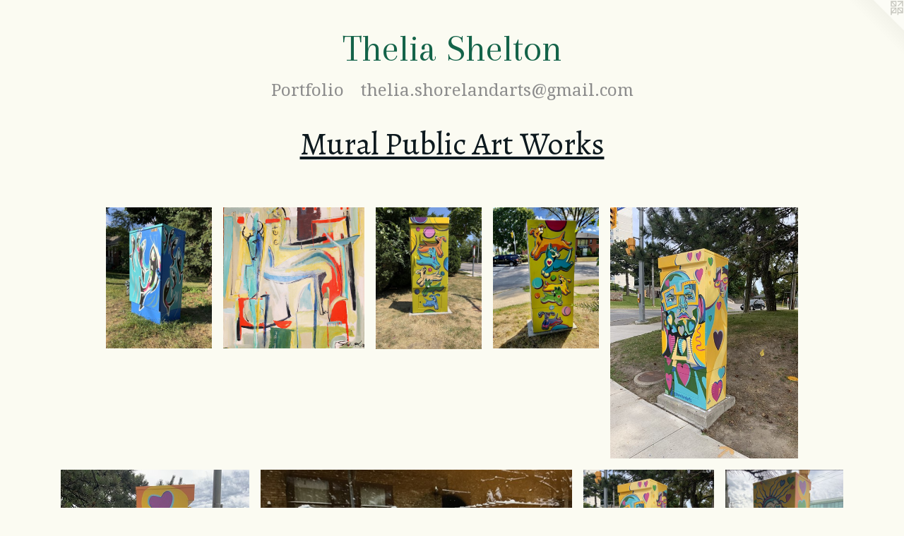

--- FILE ---
content_type: text/html;charset=utf-8
request_url: https://theliashelton.com/section/510731-Mural%20Public%20Art%20Works.html
body_size: 7349
content:
<!doctype html><html class="no-js has-text-after-previews has-flex-styles p-section mobile-title-align--center has-mobile-menu-icon--left l-simple no-home-page mobile-menu-align--center p-gallery "><head><meta charset="utf-8" /><meta content="IE=edge" http-equiv="X-UA-Compatible" /><meta http-equiv="X-OPP-Site-Id" content="20885" /><meta http-equiv="X-OPP-Revision" content="706" /><meta http-equiv="X-OPP-Locke-Environment" content="production" /><meta http-equiv="X-OPP-Locke-Release" content="v0.0.141" /><title>Thelia Shelton</title><link rel="canonical" href="https://theliashelton.com/section/510731-Mural%20Public%20Art%20Works.html" /><meta content="website" property="og:type" /><meta property="og:url" content="https://theliashelton.com/section/510731-Mural%20Public%20Art%20Works.html" /><meta property="og:title" content="Mural Public Art Works" /><meta content="width=device-width, initial-scale=1" name="viewport" /><link type="text/css" rel="stylesheet" href="//cdnjs.cloudflare.com/ajax/libs/normalize/3.0.2/normalize.min.css" /><link type="text/css" rel="stylesheet" media="only all" href="//maxcdn.bootstrapcdn.com/font-awesome/4.3.0/css/font-awesome.min.css" /><link type="text/css" rel="stylesheet" media="not all and (min-device-width: 600px) and (min-device-height: 600px)" href="/release/locke/production/v0.0.141/css/small.css" /><link type="text/css" rel="stylesheet" media="only all and (min-device-width: 600px) and (min-device-height: 600px)" href="/release/locke/production/v0.0.141/css/large-simple.css" /><link type="text/css" rel="stylesheet" media="not all and (min-device-width: 600px) and (min-device-height: 600px)" href="/r17301386190000000706/css/small-site.css" /><link type="text/css" rel="stylesheet" media="only all and (min-device-width: 600px) and (min-device-height: 600px)" href="/r17301386190000000706/css/large-site.css" /><link type="text/css" rel="stylesheet" media="only all and (min-device-width: 600px) and (min-device-height: 600px)" href="//fonts.googleapis.com/css?family=Arapey:400" /><link type="text/css" rel="stylesheet" media="only all and (min-device-width: 600px) and (min-device-height: 600px)" href="//fonts.googleapis.com/css?family=Droid+Serif" /><link type="text/css" rel="stylesheet" media="only all and (min-device-width: 600px) and (min-device-height: 600px)" href="//fonts.googleapis.com/css?family=Alegreya" /><link type="text/css" rel="stylesheet" media="not all and (min-device-width: 600px) and (min-device-height: 600px)" href="//fonts.googleapis.com/css?family=Droid+Serif&amp;text=MENUHomePrtfliha.snd%40gc" /><link type="text/css" rel="stylesheet" media="not all and (min-device-width: 600px) and (min-device-height: 600px)" href="//fonts.googleapis.com/css?family=Arapey:400&amp;text=Thelia%20Ston" /><script>window.OPP = window.OPP || {};
OPP.modernMQ = 'only all';
OPP.smallMQ = 'not all and (min-device-width: 600px) and (min-device-height: 600px)';
OPP.largeMQ = 'only all and (min-device-width: 600px) and (min-device-height: 600px)';
OPP.downURI = '/x/8/8/5/20885/.down';
OPP.gracePeriodURI = '/x/8/8/5/20885/.grace_period';
OPP.imgL = function (img) {
  !window.lazySizes && img.onerror();
};
OPP.imgE = function (img) {
  img.onerror = img.onload = null;
  img.src = img.getAttribute('data-src');
  //img.srcset = img.getAttribute('data-srcset');
};</script><script src="/release/locke/production/v0.0.141/js/modernizr.js"></script><script src="/release/locke/production/v0.0.141/js/masonry.js"></script><script src="/release/locke/production/v0.0.141/js/respimage.js"></script><script src="/release/locke/production/v0.0.141/js/ls.aspectratio.js"></script><script src="/release/locke/production/v0.0.141/js/lazysizes.js"></script><script src="/release/locke/production/v0.0.141/js/large.js"></script><script>if (!Modernizr.mq('only all')) { document.write('<link type="text/css" rel="stylesheet" href="/release/locke/production/v0.0.141/css/minimal.css">') }</script><style>#preview-1 {
  width: 200px;
}

#preview-11 {
  width: 477.7852px;
}

#preview-3 {
  width: 150px;
}

#preview-4, #preview-5, #preview-9, #preview-10, #preview-12 {
  width: 266.66666px;
}

#preview-7 {
  width: 184.87627px;
}

#preview-0 {
  width: 149.93753px;
}

#preview-8 {
  width: 166.91116px;
}

.flex-spacer {
  width: 250.27036px;
}

#preview-2 {
  width: 149.97795px;
}

#preview-6 {
  width: 440.6932px;
}

#preview-1 {
  max-width: 720px;
}

#preview-11 {
  max-width: 3581px;
}

#preview-0 {
  max-width: 1800px;
}

#preview-4, #preview-5, #preview-12 {
  max-width: 4032px;
}

#preview-3 {
  max-width: 3024px;
}

#preview-8 {
  max-width: 2048px;
}

#preview-2 {
  max-width: 1700px;
}

#preview-7 {
  max-width: 2017px;
}

#preview-6 {
  max-width: 3433px;
}

#preview-9, #preview-10 {
  max-width: 2880px;
}

.preview-placeholder, .preview-image {
  font-size: 22.222221px;
}</style></head><body><a class=" logo hidden--small" href="http://otherpeoplespixels.com/ref/theliashelton.com" title="Website by OtherPeoplesPixels" target="_blank"></a><header id="header"><a class=" site-title" href="/home.html"><span class=" site-title-text u-break-word">Thelia Shelton</span><div class=" site-title-media"></div></a><a id="mobile-menu-icon" class="mobile-menu-icon hidden--no-js hidden--large"><svg viewBox="0 0 21 17" width="21" height="17" fill="currentColor"><rect x="0" y="0" width="21" height="3" rx="0"></rect><rect x="0" y="7" width="21" height="3" rx="0"></rect><rect x="0" y="14" width="21" height="3" rx="0"></rect></svg></a></header><nav class=" hidden--large"><ul class=" site-nav"><li class="nav-item nav-home "><a class="nav-link " href="/home.html">Home</a></li><li class="d0 nav-divider hidden--small"></li><li class="d0 nav-divider hidden--small"></li><li class="d3 nav-divider hidden--small"></li><li class="nav-item expanded nav-museum "><a class="nav-link " href="/home.html">Portfolio</a><ul><li class="nav-gallery nav-item expanded "><a class="nav-link " href="/section/510801-Assorted%20Digital.html">Assorted Digital</a></li><li class="nav-gallery nav-item expanded "><a class="nav-link " href="/section/510786-Circuit%20Head.html">Circuit Head</a></li><li class="nav-gallery nav-item expanded "><a class="nav-link " href="/section/510729-Faces%20with%20Glasses%20Digital%20Drawings.html">Faces with Glasses Digital Drawings</a></li><li class="nav-gallery nav-item expanded "><a class="nav-link " href="/section/510742-Myths%20Paintings%20which%20speak%20to%20different%20stories%2e.html">Myths Paintings which speak to different stories.</a></li><li class="nav-gallery nav-item expanded "><a class="selected nav-link " href="/section/510731-Mural%20Public%20Art%20Works.html">Mural Public Art Works</a></li><li class="nav-gallery nav-item expanded "><a class="nav-link " href="/section/510746-Public%20Art%20Sculptures.html">Public Art Sculptures</a></li><li class="nav-item expanded nav-museum "><a class="nav-link " href="/section/524691-Movement%20of%20the%20Masses.html">Multiples</a><ul><li class="nav-item nav-museum "><a class="nav-link " href="/section/524692-Myth%20Drawings%2c%20Pen%20and%20Ink%2fPastels%20.html">Myth Drawings</a><ul><li class="nav-gallery nav-item "><a class="nav-link " href="/artwork/3724193-PAX1-1.html">Untitled Gallery</a></li><li class="nav-gallery nav-item "><a class="nav-link " href="/artwork/1323253-Untitled.html">More Myth Drawings</a></li></ul></li></ul></li><li class="nav-gallery nav-item expanded "><a class="nav-link " href="/section/1606940000000.html">More Portfolio</a></li></ul></li><li class="nav-item nav-contact "><a class="nav-link " href="/contact.html">thelia.shorelandarts@gmail.com</a></li><li class="d3 nav-divider hidden--small"></li><li class="d0 nav-divider hidden--small"></li></ul></nav><div class=" content"><nav class=" hidden--small" id="nav"><header><a class=" site-title" href="/home.html"><span class=" site-title-text u-break-word">Thelia Shelton</span><div class=" site-title-media"></div></a></header><ul class=" site-nav"><li class="nav-item nav-home "><a class="nav-link " href="/home.html">Home</a></li><li class="d0 nav-divider hidden--small"></li><li class="d0 nav-divider hidden--small"></li><li class="d3 nav-divider hidden--small"></li><li class="nav-item expanded nav-museum "><a class="nav-link " href="/home.html">Portfolio</a><ul><li class="nav-gallery nav-item expanded "><a class="nav-link " href="/section/510801-Assorted%20Digital.html">Assorted Digital</a></li><li class="nav-gallery nav-item expanded "><a class="nav-link " href="/section/510786-Circuit%20Head.html">Circuit Head</a></li><li class="nav-gallery nav-item expanded "><a class="nav-link " href="/section/510729-Faces%20with%20Glasses%20Digital%20Drawings.html">Faces with Glasses Digital Drawings</a></li><li class="nav-gallery nav-item expanded "><a class="nav-link " href="/section/510742-Myths%20Paintings%20which%20speak%20to%20different%20stories%2e.html">Myths Paintings which speak to different stories.</a></li><li class="nav-gallery nav-item expanded "><a class="selected nav-link " href="/section/510731-Mural%20Public%20Art%20Works.html">Mural Public Art Works</a></li><li class="nav-gallery nav-item expanded "><a class="nav-link " href="/section/510746-Public%20Art%20Sculptures.html">Public Art Sculptures</a></li><li class="nav-item expanded nav-museum "><a class="nav-link " href="/section/524691-Movement%20of%20the%20Masses.html">Multiples</a><ul><li class="nav-item nav-museum "><a class="nav-link " href="/section/524692-Myth%20Drawings%2c%20Pen%20and%20Ink%2fPastels%20.html">Myth Drawings</a><ul><li class="nav-gallery nav-item "><a class="nav-link " href="/artwork/3724193-PAX1-1.html">Untitled Gallery</a></li><li class="nav-gallery nav-item "><a class="nav-link " href="/artwork/1323253-Untitled.html">More Myth Drawings</a></li></ul></li></ul></li><li class="nav-gallery nav-item expanded "><a class="nav-link " href="/section/1606940000000.html">More Portfolio</a></li></ul></li><li class="nav-item nav-contact "><a class="nav-link " href="/contact.html">thelia.shorelandarts@gmail.com</a></li><li class="d3 nav-divider hidden--small"></li><li class="d0 nav-divider hidden--small"></li></ul><footer><div class=" copyright">© THELIA SHELTON</div><div class=" credit"><a href="http://otherpeoplespixels.com/ref/theliashelton.com" target="_blank">Website by OtherPeoplesPixels</a></div></footer></nav><main id="main"><div class=" page"><script src="/release/locke/production/v0.0.141/js/gallery.js"></script><h1 class="section-title title"><a href="/home.html" class="root title-segment hidden--small">Portfolio</a><span class=" title-sep hidden--small"> &gt; </span><span class=" title-segment">Mural Public Art Works</span></h1><div class=" previews"><div id="preview-0" class="preview image asset media-and-info"><a class=" media" title="Salmon Run" href="/artwork/5156940-Salmon%20Run.html"><div class=" preview-image"><img onerror="OPP.imgE(this);" alt="Salmon Run" data-srcset="//img-cache.oppcdn.com/img/v1.0/s:20885/t:QkxBTksrVEVYVCtIRVJF/p:12/g:tl/o:2.5/a:50/q:90/1800x2401-bUwYBDz5wTQULTBJ.jpg/1800x2401/8221c65047dcf30c87079108f64ed01e.jpg 1800w,
//img-cache.oppcdn.com/img/v1.0/s:20885/t:QkxBTksrVEVYVCtIRVJF/p:12/g:tl/o:2.5/a:50/q:90/984x4096-bUwYBDz5wTQULTBJ.jpg/984x1312/eb595edf773262687a22867a25bd13ed.jpg 984w,
//img-cache.oppcdn.com/img/v1.0/s:20885/t:QkxBTksrVEVYVCtIRVJF/p:12/g:tl/o:2.5/a:50/q:90/2520x1220-bUwYBDz5wTQULTBJ.jpg/914x1220/c5d9918a1dc75c2a4b2f02be9486508f.jpg 914w,
//img-cache.oppcdn.com/img/v1.0/s:20885/t:QkxBTksrVEVYVCtIRVJF/p:12/g:tl/o:2.5/a:50/q:90/640x4096-bUwYBDz5wTQULTBJ.jpg/640x853/785ab79c28a22b195cc6bae6d28abfc0.jpg 640w,
//img-cache.oppcdn.com/img/v1.0/s:20885/t:QkxBTksrVEVYVCtIRVJF/p:12/g:tl/o:2.5/a:50/q:90/1640x830-bUwYBDz5wTQULTBJ.jpg/622x830/779dfc60a56c562422461ea85b4257f8.jpg 622w,
//img-cache.oppcdn.com/img/v1.0/s:20885/t:QkxBTksrVEVYVCtIRVJF/p:12/g:tl/o:2.5/a:50/q:90/1400x720-bUwYBDz5wTQULTBJ.jpg/539x720/640cba54bf35aa695aec135ba68b7d48.jpg 539w,
//img-cache.oppcdn.com/img/v1.0/s:20885/t:QkxBTksrVEVYVCtIRVJF/p:12/g:tl/o:2.5/a:50/q:90/984x588-bUwYBDz5wTQULTBJ.jpg/440x588/37efbb0733366cbf4ef8ec869bb9785e.jpg 440w,
//img-cache.oppcdn.com/fixed/20885/assets/bUwYBDz5wTQULTBJ.jpg 359w" src="data:image/svg+xml;charset=UTF-8,%3Csvg%20xmlns%3D%27http%3A%2F%2Fwww.w3.org%2F2000%2Fsvg%27%20viewbox%3D%270%200%201800%202401%27%20width%3D%271800px%27%20height%3D%272401px%27%3E%3C%2Fsvg%3E" onload="OPP.imgL(this);" data-sizes="auto" class="u-img lazyload hidden--no-js " data-src="//img-cache.oppcdn.com/fixed/20885/assets/bUwYBDz5wTQULTBJ.jpg" data-aspectratio="1800/2401" /><noscript><img class="u-img " alt="Salmon Run" src="//img-cache.oppcdn.com/fixed/20885/assets/bUwYBDz5wTQULTBJ.jpg" /></noscript></div></a><div class=" info border-color"><div class=" wall-text border-color"><div class=" wt-item wt-title"><a href="/artwork/5156940-Salmon%20Run.html">Salmon Run</a></div><div class=" wt-item wt-dimensions">4'x 3'</div><div class=" wt-item wt-date">2023</div></div></div></div><div id="preview-1" class="preview image asset media-and-info"><a class=" media" title="A Leasurely Strole" href="/artwork/2579835-A%20Leasurely%20Strole.html"><div class=" preview-image"><img onerror="OPP.imgE(this);" alt="A Leasurely Strole" data-srcset="//img-cache.oppcdn.com/img/v1.0/s:20885/t:QkxBTksrVEVYVCtIRVJF/p:12/g:tl/o:2.5/a:50/q:90/1400x720-DYEZgIM6wFOcHEsy.jpg/720x720/f4c61bb055557577eed51d478ea369e0.jpg 720w,
//img-cache.oppcdn.com/img/v1.0/s:20885/t:QkxBTksrVEVYVCtIRVJF/p:12/g:tl/o:2.5/a:50/q:90/984x588-DYEZgIM6wFOcHEsy.jpg/588x588/c0992e8278d8034e91512fc2bce3fef0.jpg 588w,
//img-cache.oppcdn.com/fixed/20885/assets/DYEZgIM6wFOcHEsy.jpg 480w" src="data:image/svg+xml;charset=UTF-8,%3Csvg%20xmlns%3D%27http%3A%2F%2Fwww.w3.org%2F2000%2Fsvg%27%20viewbox%3D%270%200%20720%20720%27%20width%3D%27720px%27%20height%3D%27720px%27%3E%3C%2Fsvg%3E" onload="OPP.imgL(this);" data-sizes="auto" class="u-img lazyload hidden--no-js " data-src="//img-cache.oppcdn.com/fixed/20885/assets/DYEZgIM6wFOcHEsy.jpg" data-aspectratio="720/720" /><noscript><img class="u-img " alt="A Leasurely Strole" src="//img-cache.oppcdn.com/fixed/20885/assets/DYEZgIM6wFOcHEsy.jpg" /></noscript></div></a><div class=" info border-color"><div class=" wall-text border-color"><div class=" wt-item wt-title"><a href="/artwork/2579835-A%20Leasurely%20Strole.html">A Leasurely Strole</a></div><div class=" wt-item wt-media">Acrylic on canvas</div><div class=" wt-item wt-dimensions">24"x24"</div><div class=" wt-item wt-date">2012</div></div></div></div><div id="preview-2" class="preview image asset media-and-info"><a class=" media" title="Dogs at Play Outside of the box" href="/artwork/5156901-Dogs%20at%20Play%20Outside%20of%20the%20box.html"><div class=" preview-image"><img onerror="OPP.imgE(this);" alt="Dogs at Play Outside of the box" data-srcset="//img-cache.oppcdn.com/img/v1.0/s:20885/t:QkxBTksrVEVYVCtIRVJF/p:12/g:tl/o:2.5/a:50/q:90/1700x2267-ToJTaQiaY0yPcAIT.jpg/1700x2267/a1c8b09d55e1ab45c9d11b4f80d41b33.jpg 1700w,
//img-cache.oppcdn.com/img/v1.0/s:20885/t:QkxBTksrVEVYVCtIRVJF/p:12/g:tl/o:2.5/a:50/q:90/984x4096-ToJTaQiaY0yPcAIT.jpg/984x1312/c905518f1800f5519eb0002153517ad6.jpg 984w,
//img-cache.oppcdn.com/img/v1.0/s:20885/t:QkxBTksrVEVYVCtIRVJF/p:12/g:tl/o:2.5/a:50/q:90/2520x1220-ToJTaQiaY0yPcAIT.jpg/914x1220/6e0b68f2002b5d97b26def13d278223a.jpg 914w,
//img-cache.oppcdn.com/img/v1.0/s:20885/t:QkxBTksrVEVYVCtIRVJF/p:12/g:tl/o:2.5/a:50/q:90/640x4096-ToJTaQiaY0yPcAIT.jpg/640x853/d4f71978c4e5329fc9b6a9f55ecbfe2c.jpg 640w,
//img-cache.oppcdn.com/img/v1.0/s:20885/t:QkxBTksrVEVYVCtIRVJF/p:12/g:tl/o:2.5/a:50/q:90/1640x830-ToJTaQiaY0yPcAIT.jpg/622x830/61e13e09e6b0c8dbc183486634c9274b.jpg 622w,
//img-cache.oppcdn.com/img/v1.0/s:20885/t:QkxBTksrVEVYVCtIRVJF/p:12/g:tl/o:2.5/a:50/q:90/1400x720-ToJTaQiaY0yPcAIT.jpg/539x720/9623e0d0742fa97e6abfc2ec47a32958.jpg 539w,
//img-cache.oppcdn.com/img/v1.0/s:20885/t:QkxBTksrVEVYVCtIRVJF/p:12/g:tl/o:2.5/a:50/q:90/984x588-ToJTaQiaY0yPcAIT.jpg/440x588/5e09409f7ba1f8028c39b1b6e5ab0083.jpg 440w,
//img-cache.oppcdn.com/fixed/20885/assets/ToJTaQiaY0yPcAIT.jpg 359w" src="data:image/svg+xml;charset=UTF-8,%3Csvg%20xmlns%3D%27http%3A%2F%2Fwww.w3.org%2F2000%2Fsvg%27%20viewbox%3D%270%200%201700%202267%27%20width%3D%271700px%27%20height%3D%272267px%27%3E%3C%2Fsvg%3E" onload="OPP.imgL(this);" data-sizes="auto" class="u-img lazyload hidden--no-js " data-src="//img-cache.oppcdn.com/fixed/20885/assets/ToJTaQiaY0yPcAIT.jpg" data-aspectratio="1700/2267" /><noscript><img class="u-img " alt="Dogs at Play Outside of the box" src="//img-cache.oppcdn.com/fixed/20885/assets/ToJTaQiaY0yPcAIT.jpg" /></noscript></div></a><div class=" info border-color"><div class=" wall-text border-color"><div class=" wt-item wt-title"><a href="/artwork/5156901-Dogs%20at%20Play%20Outside%20of%20the%20box.html">Dogs at Play Outside of the box</a></div><div class=" wt-item wt-media">latex Paint</div><div class=" wt-item wt-dimensions">5"x3"</div><div class=" wt-item wt-date">2023</div></div></div></div><div id="preview-3" class="preview image asset media-and-info"><a class=" media" title="Dogs at Play Outside of the Box backside" href="/artwork/5156863-Dogs%20at%20Play%20Outside%20of%20the%20Box%20backside.html"><div class=" preview-image"><img onerror="OPP.imgE(this);" alt="Dogs at Play Outside of the Box backside" data-srcset="//img-cache.oppcdn.com/img/v1.0/s:20885/t:QkxBTksrVEVYVCtIRVJF/p:12/g:tl/o:2.5/a:50/q:90/3024x4032-9hNp_Pdwomi22jF1.jpg/3024x4032/e75f689a4199850a3d4d41296b2668e1.jpg 3024w,
//img-cache.oppcdn.com/img/v1.0/s:20885/t:QkxBTksrVEVYVCtIRVJF/p:12/g:tl/o:2.5/a:50/q:90/984x4096-9hNp_Pdwomi22jF1.jpg/984x1312/3412f3f1a92c440a3bbeaf741d4aac35.jpg 984w,
//img-cache.oppcdn.com/img/v1.0/s:20885/t:QkxBTksrVEVYVCtIRVJF/p:12/g:tl/o:2.5/a:50/q:90/2520x1220-9hNp_Pdwomi22jF1.jpg/915x1220/8d94b606f86dbd827a14f57813889a36.jpg 915w,
//img-cache.oppcdn.com/img/v1.0/s:20885/t:QkxBTksrVEVYVCtIRVJF/p:12/g:tl/o:2.5/a:50/q:90/640x4096-9hNp_Pdwomi22jF1.jpg/640x853/2ae04ba61b71a835917181ed97fd53f3.jpg 640w,
//img-cache.oppcdn.com/img/v1.0/s:20885/t:QkxBTksrVEVYVCtIRVJF/p:12/g:tl/o:2.5/a:50/q:90/1640x830-9hNp_Pdwomi22jF1.jpg/622x830/26d6980171ff6425a68b726375354170.jpg 622w,
//img-cache.oppcdn.com/img/v1.0/s:20885/t:QkxBTksrVEVYVCtIRVJF/p:12/g:tl/o:2.5/a:50/q:90/1400x720-9hNp_Pdwomi22jF1.jpg/540x720/a10239b742d25c17c364ff79e6c64297.jpg 540w,
//img-cache.oppcdn.com/img/v1.0/s:20885/t:QkxBTksrVEVYVCtIRVJF/p:12/g:tl/o:2.5/a:50/q:90/984x588-9hNp_Pdwomi22jF1.jpg/441x588/9ae1bb703a066d2829dc4b828c365d3e.jpg 441w,
//img-cache.oppcdn.com/fixed/20885/assets/9hNp_Pdwomi22jF1.jpg 360w" src="data:image/svg+xml;charset=UTF-8,%3Csvg%20xmlns%3D%27http%3A%2F%2Fwww.w3.org%2F2000%2Fsvg%27%20viewbox%3D%270%200%203024%204032%27%20width%3D%273024px%27%20height%3D%274032px%27%3E%3C%2Fsvg%3E" onload="OPP.imgL(this);" data-sizes="auto" class="u-img lazyload hidden--no-js " data-src="//img-cache.oppcdn.com/fixed/20885/assets/9hNp_Pdwomi22jF1.jpg" data-aspectratio="3024/4032" /><noscript><img class="u-img " alt="Dogs at Play Outside of the Box backside" src="//img-cache.oppcdn.com/fixed/20885/assets/9hNp_Pdwomi22jF1.jpg" /></noscript></div></a><div class=" info border-color"><div class=" wall-text border-color"><div class=" wt-item wt-title"><a href="/artwork/5156863-Dogs%20at%20Play%20Outside%20of%20the%20Box%20backside.html">Dogs at Play Outside of the Box backside</a></div><div class=" wt-item wt-media">Latex</div><div class=" wt-item wt-dimensions">5"x3"</div><div class=" wt-item wt-date">2022</div></div></div></div><div id="preview-4" class="preview image asset media-and-info"><a class=" media" title="Outside of the Box, Super hero south west view" href="/artwork/4997808-Outside%20of%20the%20Box%2c%20Super%20hero%20south%20west%20view.html"><div class=" preview-image"><img onerror="OPP.imgE(this);" alt="Outside of the Box, Super hero south west view" data-srcset="//img-cache.oppcdn.com/img/v1.0/s:20885/t:QkxBTksrVEVYVCtIRVJF/p:12/g:tl/o:2.5/a:50/q:90/4032x3024-q0V9qSu6BbUiaMtH.jpg/4032x3024/14853ead34fe0b69030a07564437346d.jpg 4032w,
//img-cache.oppcdn.com/img/v1.0/s:20885/t:QkxBTksrVEVYVCtIRVJF/p:12/g:tl/o:2.5/a:50/q:90/2520x1220-q0V9qSu6BbUiaMtH.jpg/1626x1220/001a4d224bb3f2514a94e8c5bd5bc5dc.jpg 1626w,
//img-cache.oppcdn.com/img/v1.0/s:20885/t:QkxBTksrVEVYVCtIRVJF/p:12/g:tl/o:2.5/a:50/q:90/1640x830-q0V9qSu6BbUiaMtH.jpg/1106x830/b17ae13805f75ab2e9424c856f9c32c6.jpg 1106w,
//img-cache.oppcdn.com/img/v1.0/s:20885/t:QkxBTksrVEVYVCtIRVJF/p:12/g:tl/o:2.5/a:50/q:90/984x4096-q0V9qSu6BbUiaMtH.jpg/984x738/0547b1295ab9f8d94954e79343369ab9.jpg 984w,
//img-cache.oppcdn.com/img/v1.0/s:20885/t:QkxBTksrVEVYVCtIRVJF/p:12/g:tl/o:2.5/a:50/q:90/1400x720-q0V9qSu6BbUiaMtH.jpg/960x720/58590c2e32748d2435e92277faa2c43e.jpg 960w,
//img-cache.oppcdn.com/img/v1.0/s:20885/t:QkxBTksrVEVYVCtIRVJF/p:12/g:tl/o:2.5/a:50/q:90/984x588-q0V9qSu6BbUiaMtH.jpg/784x588/dfe487afd16fbab699afbdaae9b01728.jpg 784w,
//img-cache.oppcdn.com/fixed/20885/assets/q0V9qSu6BbUiaMtH.jpg 640w" src="data:image/svg+xml;charset=UTF-8,%3Csvg%20xmlns%3D%27http%3A%2F%2Fwww.w3.org%2F2000%2Fsvg%27%20viewbox%3D%270%200%204032%203024%27%20width%3D%274032px%27%20height%3D%273024px%27%3E%3C%2Fsvg%3E" onload="OPP.imgL(this);" data-sizes="auto" class="u-img lazyload hidden--no-js " data-src="//img-cache.oppcdn.com/fixed/20885/assets/q0V9qSu6BbUiaMtH.jpg" data-aspectratio="4032/3024" /><noscript><img class="u-img " alt="Outside of the Box, Super hero south west view" src="//img-cache.oppcdn.com/fixed/20885/assets/q0V9qSu6BbUiaMtH.jpg" /></noscript></div></a><div class=" info border-color"><div class=" wall-text border-color"><div class=" wt-item wt-title"><a href="/artwork/4997808-Outside%20of%20the%20Box%2c%20Super%20hero%20south%20west%20view.html">Outside of the Box, Super hero south west view</a></div><div class=" wt-item wt-media">latex Paint</div><div class=" wt-item wt-date">2022</div></div></div></div><div id="preview-5" class="preview image asset media-and-info"><a class=" media" title="Outside of the Box, Super hero Woman" href="/artwork/4997807-Outside%20of%20the%20Box%2c%20Super%20hero%20Woman.html"><div class=" preview-image"><img onerror="OPP.imgE(this);" alt="Outside of the Box, Super hero Woman" data-srcset="//img-cache.oppcdn.com/img/v1.0/s:20885/t:QkxBTksrVEVYVCtIRVJF/p:12/g:tl/o:2.5/a:50/q:90/4032x3024-5WgkdzBy2j98xwwz.jpg/4032x3024/ebad3ba41d4511d1858e097c3fc7f2a6.jpg 4032w,
//img-cache.oppcdn.com/img/v1.0/s:20885/t:QkxBTksrVEVYVCtIRVJF/p:12/g:tl/o:2.5/a:50/q:90/2520x1220-5WgkdzBy2j98xwwz.jpg/1626x1220/1bead1671398d35250b7866b364f4015.jpg 1626w,
//img-cache.oppcdn.com/img/v1.0/s:20885/t:QkxBTksrVEVYVCtIRVJF/p:12/g:tl/o:2.5/a:50/q:90/1640x830-5WgkdzBy2j98xwwz.jpg/1106x830/8d058a4569a06b3338dc9e6197279af1.jpg 1106w,
//img-cache.oppcdn.com/img/v1.0/s:20885/t:QkxBTksrVEVYVCtIRVJF/p:12/g:tl/o:2.5/a:50/q:90/984x4096-5WgkdzBy2j98xwwz.jpg/984x738/ff36bc358f2298fecf6030762f02b2e8.jpg 984w,
//img-cache.oppcdn.com/img/v1.0/s:20885/t:QkxBTksrVEVYVCtIRVJF/p:12/g:tl/o:2.5/a:50/q:90/1400x720-5WgkdzBy2j98xwwz.jpg/960x720/45c4e069e674fe24424d25b9f07051e3.jpg 960w,
//img-cache.oppcdn.com/img/v1.0/s:20885/t:QkxBTksrVEVYVCtIRVJF/p:12/g:tl/o:2.5/a:50/q:90/984x588-5WgkdzBy2j98xwwz.jpg/784x588/1b77b9c552b9729e41e0cb8715222f00.jpg 784w,
//img-cache.oppcdn.com/fixed/20885/assets/5WgkdzBy2j98xwwz.jpg 640w" src="data:image/svg+xml;charset=UTF-8,%3Csvg%20xmlns%3D%27http%3A%2F%2Fwww.w3.org%2F2000%2Fsvg%27%20viewbox%3D%270%200%204032%203024%27%20width%3D%274032px%27%20height%3D%273024px%27%3E%3C%2Fsvg%3E" onload="OPP.imgL(this);" data-sizes="auto" class="u-img lazyload hidden--no-js " data-src="//img-cache.oppcdn.com/fixed/20885/assets/5WgkdzBy2j98xwwz.jpg" data-aspectratio="4032/3024" /><noscript><img class="u-img " alt="Outside of the Box, Super hero Woman" src="//img-cache.oppcdn.com/fixed/20885/assets/5WgkdzBy2j98xwwz.jpg" /></noscript></div></a><div class=" info border-color"><div class=" wall-text border-color"><div class=" wt-item wt-title"><a href="/artwork/4997807-Outside%20of%20the%20Box%2c%20Super%20hero%20Woman.html">Outside of the Box, Super hero Woman</a></div><div class=" wt-item wt-media">Latex Paint</div><div class=" wt-item wt-date">2022</div></div></div></div><div id="preview-6" class="preview image asset media-and-info"><a class=" media" title="Friends Mural" href="/artwork/4997776-Friends%20Mural.html"><div class=" preview-image"><img onerror="OPP.imgE(this);" alt="Friends Mural" data-srcset="//img-cache.oppcdn.com/img/v1.0/s:20885/t:QkxBTksrVEVYVCtIRVJF/p:12/g:tl/o:2.5/a:50/q:90/3433x1558-S07XSx8qbYG2ggZG.jpg/3433x1558/1042aef4bdd8748410bedf04e004820d.jpg 3433w,
//img-cache.oppcdn.com/img/v1.0/s:20885/t:QkxBTksrVEVYVCtIRVJF/p:12/g:tl/o:2.5/a:50/q:90/2520x1220-S07XSx8qbYG2ggZG.jpg/2520x1143/1a8d0001b84caa3c32ff14cc8f6f90da.jpg 2520w,
//img-cache.oppcdn.com/img/v1.0/s:20885/t:QkxBTksrVEVYVCtIRVJF/p:12/g:tl/o:2.5/a:50/q:90/1880x830-S07XSx8qbYG2ggZG.jpg/1828x830/61d95073d9dc1c41ec61d3fd52b26fb3.jpg 1828w,
//img-cache.oppcdn.com/img/v1.0/s:20885/t:QkxBTksrVEVYVCtIRVJF/p:12/g:tl/o:2.5/a:50/q:90/1640x830-S07XSx8qbYG2ggZG.jpg/1640x744/a997fe6c5d8bdd328d5478af4cbce1bb.jpg 1640w,
//img-cache.oppcdn.com/img/v1.0/s:20885/t:QkxBTksrVEVYVCtIRVJF/p:12/g:tl/o:2.5/a:50/q:90/1400x720-S07XSx8qbYG2ggZG.jpg/1400x635/3fd34d2e11603291c3494f32b8609094.jpg 1400w,
//img-cache.oppcdn.com/img/v1.0/s:20885/t:QkxBTksrVEVYVCtIRVJF/p:12/g:tl/o:2.5/a:50/q:90/1240x588-S07XSx8qbYG2ggZG.jpg/1240x562/84c1c92c52d8037ce4d7ec55605e3aa3.jpg 1240w,
//img-cache.oppcdn.com/img/v1.0/s:20885/t:QkxBTksrVEVYVCtIRVJF/p:12/g:tl/o:2.5/a:50/q:90/984x588-S07XSx8qbYG2ggZG.jpg/984x446/3d1c0b952078b7843028529b54704f85.jpg 984w,
//img-cache.oppcdn.com/fixed/20885/assets/S07XSx8qbYG2ggZG.jpg 640w" src="data:image/svg+xml;charset=UTF-8,%3Csvg%20xmlns%3D%27http%3A%2F%2Fwww.w3.org%2F2000%2Fsvg%27%20viewbox%3D%270%200%203433%201558%27%20width%3D%273433px%27%20height%3D%271558px%27%3E%3C%2Fsvg%3E" onload="OPP.imgL(this);" data-sizes="auto" class="u-img lazyload hidden--no-js " data-src="//img-cache.oppcdn.com/fixed/20885/assets/S07XSx8qbYG2ggZG.jpg" data-aspectratio="3433/1558" /><noscript><img class="u-img " alt="Friends Mural" src="//img-cache.oppcdn.com/fixed/20885/assets/S07XSx8qbYG2ggZG.jpg" /></noscript></div></a><div class=" info border-color"><div class=" wall-text border-color"><div class=" wt-item wt-title"><a href="/artwork/4997776-Friends%20Mural.html">Friends Mural</a></div><div class=" wt-item wt-media">latex Paint</div><div class=" wt-item wt-dimensions">54 Ft</div><div class=" wt-item wt-date">2022</div></div></div></div><div id="preview-7" class="preview image asset media-and-info"><a class=" media" title="Outside of the Box, Super hero" href="/artwork/4997735-Outside%20of%20the%20Box%2c%20Super%20hero.html"><div class=" preview-image"><img onerror="OPP.imgE(this);" alt="Outside of the Box, Super hero" data-srcset="//img-cache.oppcdn.com/img/v1.0/s:20885/t:QkxBTksrVEVYVCtIRVJF/p:12/g:tl/o:2.5/a:50/q:90/2017x2182-mVAKMd5mSPpxWkbH.jpg/2017x2182/697bdf314282bc93c191be3e5738ea46.jpg 2017w,
//img-cache.oppcdn.com/img/v1.0/s:20885/t:QkxBTksrVEVYVCtIRVJF/p:12/g:tl/o:2.5/a:50/q:90/2520x1220-mVAKMd5mSPpxWkbH.jpg/1127x1220/8e8477ca9e5ae9062eea9a9a40f59ceb.jpg 1127w,
//img-cache.oppcdn.com/img/v1.0/s:20885/t:QkxBTksrVEVYVCtIRVJF/p:12/g:tl/o:2.5/a:50/q:90/984x4096-mVAKMd5mSPpxWkbH.jpg/984x1064/56e0228357f862a30ada08d706d7f15b.jpg 984w,
//img-cache.oppcdn.com/img/v1.0/s:20885/t:QkxBTksrVEVYVCtIRVJF/p:12/g:tl/o:2.5/a:50/q:90/1640x830-mVAKMd5mSPpxWkbH.jpg/767x830/b43aabbd4e083e53c15ea8738227cfe8.jpg 767w,
//img-cache.oppcdn.com/img/v1.0/s:20885/t:QkxBTksrVEVYVCtIRVJF/p:12/g:tl/o:2.5/a:50/q:90/1400x720-mVAKMd5mSPpxWkbH.jpg/665x720/37dd0dc409de6556c60c82ba8ad05fc9.jpg 665w,
//img-cache.oppcdn.com/img/v1.0/s:20885/t:QkxBTksrVEVYVCtIRVJF/p:12/g:tl/o:2.5/a:50/q:90/640x4096-mVAKMd5mSPpxWkbH.jpg/640x692/e3c7c6dfde6a9a88f195c57d20b95dfe.jpg 640w,
//img-cache.oppcdn.com/img/v1.0/s:20885/t:QkxBTksrVEVYVCtIRVJF/p:12/g:tl/o:2.5/a:50/q:90/984x588-mVAKMd5mSPpxWkbH.jpg/543x588/ed3a14fcba010520ac32b70b7e4db7dd.jpg 543w,
//img-cache.oppcdn.com/fixed/20885/assets/mVAKMd5mSPpxWkbH.jpg 443w" src="data:image/svg+xml;charset=UTF-8,%3Csvg%20xmlns%3D%27http%3A%2F%2Fwww.w3.org%2F2000%2Fsvg%27%20viewbox%3D%270%200%202017%202182%27%20width%3D%272017px%27%20height%3D%272182px%27%3E%3C%2Fsvg%3E" onload="OPP.imgL(this);" data-sizes="auto" class="u-img lazyload hidden--no-js " data-src="//img-cache.oppcdn.com/fixed/20885/assets/mVAKMd5mSPpxWkbH.jpg" data-aspectratio="2017/2182" /><noscript><img class="u-img " alt="Outside of the Box, Super hero" src="//img-cache.oppcdn.com/fixed/20885/assets/mVAKMd5mSPpxWkbH.jpg" /></noscript></div></a><div class=" info border-color"><div class=" wall-text border-color"><div class=" wt-item wt-title"><a href="/artwork/4997735-Outside%20of%20the%20Box%2c%20Super%20hero.html">Outside of the Box, Super hero</a></div><div class=" wt-item wt-date">2022</div></div></div></div><div id="preview-8" class="preview image asset media-and-info"><a class=" media" title="Outside of the Box" href="/artwork/4997734-Outside%20of%20the%20Box.html"><div class=" preview-image"><img onerror="OPP.imgE(this);" alt="Outside of the Box" data-srcset="//img-cache.oppcdn.com/img/v1.0/s:20885/t:QkxBTksrVEVYVCtIRVJF/p:12/g:tl/o:2.5/a:50/q:90/2048x2454-AOomt1cpxCnk2fqn.jpg/2048x2454/6933e14a67a5bc2eefaa7fa98598b747.jpg 2048w,
//img-cache.oppcdn.com/img/v1.0/s:20885/t:QkxBTksrVEVYVCtIRVJF/p:12/g:tl/o:2.5/a:50/q:90/2520x1220-AOomt1cpxCnk2fqn.jpg/1018x1220/cabab9dbbcf758b3a9cd38d888920133.jpg 1018w,
//img-cache.oppcdn.com/img/v1.0/s:20885/t:QkxBTksrVEVYVCtIRVJF/p:12/g:tl/o:2.5/a:50/q:90/984x4096-AOomt1cpxCnk2fqn.jpg/984x1179/dcc05b438141fe5cc54f31dcdda735ca.jpg 984w,
//img-cache.oppcdn.com/img/v1.0/s:20885/t:QkxBTksrVEVYVCtIRVJF/p:12/g:tl/o:2.5/a:50/q:90/1640x830-AOomt1cpxCnk2fqn.jpg/692x830/3c101915dad4897cfdf0f15b18d06699.jpg 692w,
//img-cache.oppcdn.com/img/v1.0/s:20885/t:QkxBTksrVEVYVCtIRVJF/p:12/g:tl/o:2.5/a:50/q:90/640x4096-AOomt1cpxCnk2fqn.jpg/640x766/912a109f5c5b80050d46dda95e8ee032.jpg 640w,
//img-cache.oppcdn.com/img/v1.0/s:20885/t:QkxBTksrVEVYVCtIRVJF/p:12/g:tl/o:2.5/a:50/q:90/1400x720-AOomt1cpxCnk2fqn.jpg/600x720/391ebd340b0c0659cb90beb8b3690db5.jpg 600w,
//img-cache.oppcdn.com/img/v1.0/s:20885/t:QkxBTksrVEVYVCtIRVJF/p:12/g:tl/o:2.5/a:50/q:90/984x588-AOomt1cpxCnk2fqn.jpg/490x588/ae30cd7a78b61cc2f49bd40acb247ff0.jpg 490w,
//img-cache.oppcdn.com/fixed/20885/assets/AOomt1cpxCnk2fqn.jpg 400w" src="data:image/svg+xml;charset=UTF-8,%3Csvg%20xmlns%3D%27http%3A%2F%2Fwww.w3.org%2F2000%2Fsvg%27%20viewbox%3D%270%200%202048%202454%27%20width%3D%272048px%27%20height%3D%272454px%27%3E%3C%2Fsvg%3E" onload="OPP.imgL(this);" data-sizes="auto" class="u-img lazyload hidden--no-js " data-src="//img-cache.oppcdn.com/fixed/20885/assets/AOomt1cpxCnk2fqn.jpg" data-aspectratio="2048/2454" /><noscript><img class="u-img " alt="Outside of the Box" src="//img-cache.oppcdn.com/fixed/20885/assets/AOomt1cpxCnk2fqn.jpg" /></noscript></div></a><div class=" info border-color"><div class=" wall-text border-color"><div class=" wt-item wt-title"><a href="/artwork/4997734-Outside%20of%20the%20Box.html">Outside of the Box</a></div><div class=" wt-item wt-media">Acrylic </div><div class=" wt-item wt-date">2022</div></div></div></div><div id="preview-9" class="preview image asset media-and-info"><a class=" media" title="Bell Box Mural Project Bathurst and Fisherville" href="/artwork/4997745-Bell%20Box%20Mural%20Project%20Bathurst%20and%20Fisherville.html"><div class=" preview-image"><img onerror="OPP.imgE(this);" alt="Bell Box Mural Project Bathurst and Fisherville" data-srcset="//img-cache.oppcdn.com/img/v1.0/s:20885/t:QkxBTksrVEVYVCtIRVJF/p:12/g:tl/o:2.5/a:50/q:90/2880x2160-3QQyG2kK8KUig4ih.jpg/2880x2160/55b78957cddf090de27f9c4a7c0437a9.jpg 2880w,
//img-cache.oppcdn.com/img/v1.0/s:20885/t:QkxBTksrVEVYVCtIRVJF/p:12/g:tl/o:2.5/a:50/q:90/2520x1220-3QQyG2kK8KUig4ih.jpg/1626x1220/cb95eb7977ced90caca3d0a6fe22f67f.jpg 1626w,
//img-cache.oppcdn.com/img/v1.0/s:20885/t:QkxBTksrVEVYVCtIRVJF/p:12/g:tl/o:2.5/a:50/q:90/1640x830-3QQyG2kK8KUig4ih.jpg/1106x830/6ca6c821a85cd9602fca7db65e01872d.jpg 1106w,
//img-cache.oppcdn.com/img/v1.0/s:20885/t:QkxBTksrVEVYVCtIRVJF/p:12/g:tl/o:2.5/a:50/q:90/984x4096-3QQyG2kK8KUig4ih.jpg/984x738/0b113fb827bda7b6a4d9059383fa1ea3.jpg 984w,
//img-cache.oppcdn.com/img/v1.0/s:20885/t:QkxBTksrVEVYVCtIRVJF/p:12/g:tl/o:2.5/a:50/q:90/1400x720-3QQyG2kK8KUig4ih.jpg/960x720/5bd98acf17b42a7189f6b5748a2e4146.jpg 960w,
//img-cache.oppcdn.com/img/v1.0/s:20885/t:QkxBTksrVEVYVCtIRVJF/p:12/g:tl/o:2.5/a:50/q:90/984x588-3QQyG2kK8KUig4ih.jpg/784x588/7689500cd103ff1b2a5bda20a077331e.jpg 784w,
//img-cache.oppcdn.com/fixed/20885/assets/3QQyG2kK8KUig4ih.jpg 640w" src="data:image/svg+xml;charset=UTF-8,%3Csvg%20xmlns%3D%27http%3A%2F%2Fwww.w3.org%2F2000%2Fsvg%27%20viewbox%3D%270%200%202880%202160%27%20width%3D%272880px%27%20height%3D%272160px%27%3E%3C%2Fsvg%3E" onload="OPP.imgL(this);" data-sizes="auto" class="u-img lazyload hidden--no-js " data-src="//img-cache.oppcdn.com/fixed/20885/assets/3QQyG2kK8KUig4ih.jpg" data-aspectratio="2880/2160" /><noscript><img class="u-img " alt="Bell Box Mural Project Bathurst and Fisherville" src="//img-cache.oppcdn.com/fixed/20885/assets/3QQyG2kK8KUig4ih.jpg" /></noscript></div></a><div class=" info border-color"><div class=" wall-text border-color"><div class=" wt-item wt-title"><a href="/artwork/4997745-Bell%20Box%20Mural%20Project%20Bathurst%20and%20Fisherville.html">Bell Box Mural Project Bathurst and Fisherville</a></div><div class=" wt-item wt-media">Latex Paint</div><div class=" wt-item wt-date">2019</div></div></div></div><div id="preview-10" class="preview image asset media-and-info"><a class=" media" title="Bell Box Mural Project Bathurst and Fisherville" href="/artwork/4997744-Bell%20Box%20Mural%20Project%20Bathurst%20and%20Fisherville.html"><div class=" preview-image"><img onerror="OPP.imgE(this);" alt="Bell Box Mural Project Bathurst and Fisherville" data-srcset="//img-cache.oppcdn.com/img/v1.0/s:20885/t:QkxBTksrVEVYVCtIRVJF/p:12/g:tl/o:2.5/a:50/q:90/2880x2160-x0icoXBFcamLp_qH.jpg/2880x2160/4bc50e3464b1e3e6c5791b4a883cbaae.jpg 2880w,
//img-cache.oppcdn.com/img/v1.0/s:20885/t:QkxBTksrVEVYVCtIRVJF/p:12/g:tl/o:2.5/a:50/q:90/2520x1220-x0icoXBFcamLp_qH.jpg/1626x1220/01579507817c5ce50ce8294e29f598bf.jpg 1626w,
//img-cache.oppcdn.com/img/v1.0/s:20885/t:QkxBTksrVEVYVCtIRVJF/p:12/g:tl/o:2.5/a:50/q:90/1640x830-x0icoXBFcamLp_qH.jpg/1106x830/2b7563f02db8e94aedff579b7d861b53.jpg 1106w,
//img-cache.oppcdn.com/img/v1.0/s:20885/t:QkxBTksrVEVYVCtIRVJF/p:12/g:tl/o:2.5/a:50/q:90/984x4096-x0icoXBFcamLp_qH.jpg/984x738/47d3fa9677fbc6e3cbd23dee6a3b85fc.jpg 984w,
//img-cache.oppcdn.com/img/v1.0/s:20885/t:QkxBTksrVEVYVCtIRVJF/p:12/g:tl/o:2.5/a:50/q:90/1400x720-x0icoXBFcamLp_qH.jpg/960x720/48315de7e921cc98a4517e0257b43757.jpg 960w,
//img-cache.oppcdn.com/img/v1.0/s:20885/t:QkxBTksrVEVYVCtIRVJF/p:12/g:tl/o:2.5/a:50/q:90/984x588-x0icoXBFcamLp_qH.jpg/784x588/62586d399301cfe416827d4001350fcd.jpg 784w,
//img-cache.oppcdn.com/fixed/20885/assets/x0icoXBFcamLp_qH.jpg 640w" src="data:image/svg+xml;charset=UTF-8,%3Csvg%20xmlns%3D%27http%3A%2F%2Fwww.w3.org%2F2000%2Fsvg%27%20viewbox%3D%270%200%202880%202160%27%20width%3D%272880px%27%20height%3D%272160px%27%3E%3C%2Fsvg%3E" onload="OPP.imgL(this);" data-sizes="auto" class="u-img lazyload hidden--no-js " data-src="//img-cache.oppcdn.com/fixed/20885/assets/x0icoXBFcamLp_qH.jpg" data-aspectratio="2880/2160" /><noscript><img class="u-img " alt="Bell Box Mural Project Bathurst and Fisherville" src="//img-cache.oppcdn.com/fixed/20885/assets/x0icoXBFcamLp_qH.jpg" /></noscript></div></a><div class=" info border-color"><div class=" wall-text border-color"><div class=" wt-item wt-title"><a href="/artwork/4997744-Bell%20Box%20Mural%20Project%20Bathurst%20and%20Fisherville.html">Bell Box Mural Project Bathurst and Fisherville</a></div><div class=" wt-item wt-media">Latex Paint</div><div class=" wt-item wt-date">2019</div></div></div></div><div id="preview-11" class="preview image asset media-and-info"><a class=" media" title="When Dogs Fly" href="/artwork/4997739-When%20Dogs%20Fly.html"><div class=" preview-image"><img onerror="OPP.imgE(this);" alt="When Dogs Fly" data-srcset="//img-cache.oppcdn.com/img/v1.0/s:20885/t:QkxBTksrVEVYVCtIRVJF/p:12/g:tl/o:2.5/a:50/q:90/3581x1499-ZQjakOtEol5mnoQo.jpg/3581x1499/ccdf36a0f0b5e3320763cc61e5c8cc7b.jpg 3581w,
//img-cache.oppcdn.com/img/v1.0/s:20885/t:QkxBTksrVEVYVCtIRVJF/p:12/g:tl/o:2.5/a:50/q:90/2520x1220-ZQjakOtEol5mnoQo.jpg/2520x1054/9a088b3c87beaf332bbe3897410f42b1.jpg 2520w,
//img-cache.oppcdn.com/img/v1.0/s:20885/t:QkxBTksrVEVYVCtIRVJF/p:12/g:tl/o:2.5/a:50/q:90/1880x830-ZQjakOtEol5mnoQo.jpg/1880x786/0cc34aa3492c5860223636590eaaf343.jpg 1880w,
//img-cache.oppcdn.com/img/v1.0/s:20885/t:QkxBTksrVEVYVCtIRVJF/p:12/g:tl/o:2.5/a:50/q:90/1640x830-ZQjakOtEol5mnoQo.jpg/1640x686/eb1116f9877e7ca4a4681f761d204b1a.jpg 1640w,
//img-cache.oppcdn.com/img/v1.0/s:20885/t:QkxBTksrVEVYVCtIRVJF/p:12/g:tl/o:2.5/a:50/q:90/1400x720-ZQjakOtEol5mnoQo.jpg/1400x586/febe0f54a97be49449a5765bc4e735d1.jpg 1400w,
//img-cache.oppcdn.com/img/v1.0/s:20885/t:QkxBTksrVEVYVCtIRVJF/p:12/g:tl/o:2.5/a:50/q:90/1240x588-ZQjakOtEol5mnoQo.jpg/1240x519/463b605eaf6d7640b452c3ff9391b2cf.jpg 1240w,
//img-cache.oppcdn.com/img/v1.0/s:20885/t:QkxBTksrVEVYVCtIRVJF/p:12/g:tl/o:2.5/a:50/q:90/984x588-ZQjakOtEol5mnoQo.jpg/984x411/dcd5f5598651b3a2a61ece6bcea56ad0.jpg 984w,
//img-cache.oppcdn.com/fixed/20885/assets/ZQjakOtEol5mnoQo.jpg 640w" src="data:image/svg+xml;charset=UTF-8,%3Csvg%20xmlns%3D%27http%3A%2F%2Fwww.w3.org%2F2000%2Fsvg%27%20viewbox%3D%270%200%203581%201499%27%20width%3D%273581px%27%20height%3D%271499px%27%3E%3C%2Fsvg%3E" onload="OPP.imgL(this);" data-sizes="auto" class="u-img lazyload hidden--no-js " data-src="//img-cache.oppcdn.com/fixed/20885/assets/ZQjakOtEol5mnoQo.jpg" data-aspectratio="3581/1499" /><noscript><img class="u-img " alt="When Dogs Fly" src="//img-cache.oppcdn.com/fixed/20885/assets/ZQjakOtEol5mnoQo.jpg" /></noscript></div></a><div class=" info border-color"><div class=" wall-text border-color"><div class=" wt-item wt-title"><a href="/artwork/4997739-When%20Dogs%20Fly.html">When Dogs Fly</a></div><div class=" wt-item wt-media">Latex Paint</div><div class=" wt-item wt-dimensions">8ft x 20ft</div><div class=" wt-item wt-date">2022</div></div></div></div><div id="preview-12" class="preview image asset media-and-info"><a class=" media" title="Landscape Mural" href="/artwork/4997737-Landscape%20Mural.html"><div class=" preview-image"><img onerror="OPP.imgE(this);" alt="Landscape Mural" data-srcset="//img-cache.oppcdn.com/img/v1.0/s:20885/t:QkxBTksrVEVYVCtIRVJF/p:12/g:tl/o:2.5/a:50/q:90/4032x3024-qJzh7ErjHCkPxlB5.jpg/4032x3024/b996c8fa19c103005e46fba022e7d39f.jpg 4032w,
//img-cache.oppcdn.com/img/v1.0/s:20885/t:QkxBTksrVEVYVCtIRVJF/p:12/g:tl/o:2.5/a:50/q:90/2520x1220-qJzh7ErjHCkPxlB5.jpg/1626x1220/7c2be1f17ee0ad96e60c40a60fff5afc.jpg 1626w,
//img-cache.oppcdn.com/img/v1.0/s:20885/t:QkxBTksrVEVYVCtIRVJF/p:12/g:tl/o:2.5/a:50/q:90/1640x830-qJzh7ErjHCkPxlB5.jpg/1106x830/b79aae76df45c5c68fbf12b4d5a3bb05.jpg 1106w,
//img-cache.oppcdn.com/img/v1.0/s:20885/t:QkxBTksrVEVYVCtIRVJF/p:12/g:tl/o:2.5/a:50/q:90/984x4096-qJzh7ErjHCkPxlB5.jpg/984x738/5917b77d65b43719fd5bc6841e5bb6df.jpg 984w,
//img-cache.oppcdn.com/img/v1.0/s:20885/t:QkxBTksrVEVYVCtIRVJF/p:12/g:tl/o:2.5/a:50/q:90/1400x720-qJzh7ErjHCkPxlB5.jpg/960x720/05aeb8bd126992b0793abd5ff5cfd7ca.jpg 960w,
//img-cache.oppcdn.com/img/v1.0/s:20885/t:QkxBTksrVEVYVCtIRVJF/p:12/g:tl/o:2.5/a:50/q:90/984x588-qJzh7ErjHCkPxlB5.jpg/784x588/46f0f3c3f3e7762bb651471eb482e583.jpg 784w,
//img-cache.oppcdn.com/fixed/20885/assets/qJzh7ErjHCkPxlB5.jpg 640w" src="data:image/svg+xml;charset=UTF-8,%3Csvg%20xmlns%3D%27http%3A%2F%2Fwww.w3.org%2F2000%2Fsvg%27%20viewbox%3D%270%200%204032%203024%27%20width%3D%274032px%27%20height%3D%273024px%27%3E%3C%2Fsvg%3E" onload="OPP.imgL(this);" data-sizes="auto" class="u-img lazyload hidden--no-js " data-src="//img-cache.oppcdn.com/fixed/20885/assets/qJzh7ErjHCkPxlB5.jpg" data-aspectratio="4032/3024" /><noscript><img class="u-img " alt="Landscape Mural" src="//img-cache.oppcdn.com/fixed/20885/assets/qJzh7ErjHCkPxlB5.jpg" /></noscript></div></a><div class=" info border-color"><div class=" wall-text border-color"><div class=" wt-item wt-title"><a href="/artwork/4997737-Landscape%20Mural.html">Landscape Mural</a></div><div class=" wt-item wt-media">Spray Paint</div><div class=" wt-item wt-dimensions">8ft x 48ft</div><div class=" wt-item wt-date">2022</div></div></div></div></div><div class="description description-2 wordy t-multi-column u-columns-1 u-break-word border-color "><p>Over the past few years I have either solo created or co-created a number of public art works.  <br clear="none" />The list includes: <br clear="none" />-Toronto Driftwood Sign <br clear="none" />-El Corezon, a 25ft driftwood sculture <br clear="none" />-#TOWaterfront <br clear="none" />-Natures Sandbox, a giant pail on the Toronto Islands <br clear="none" />-Park Bench, a bench design in LiBerty Village, Toronto <br clear="none" />-Sharing the Love, driftwood figure acquired by The Beaches BIA <br clear="none" />-Friends Mural, 54foot mural, Toronto <br clear="none" />-Bell Box Mural Project Toronto <br clear="none" />-Outside of the box Toronto <br clear="none" />-3 door garage unit mural (landscape)Toronto <br clear="none" />-Garage Door, Mural,When Dogs Fly <br clear="none" /></p></div></div></main></div><footer><div class=" copyright">© THELIA SHELTON</div><div class=" credit"><a href="http://otherpeoplespixels.com/ref/theliashelton.com" target="_blank">Website by OtherPeoplesPixels</a></div></footer><div class=" offline"></div><script src="/release/locke/production/v0.0.141/js/small.js"></script><script>var a2a_config = a2a_config || {};a2a_config.prioritize = ['facebook','twitter','linkedin','googleplus','pinterest','instagram','tumblr','share'];a2a_config.onclick = 1;(function(){  var a = document.createElement('script');  a.type = 'text/javascript'; a.async = true;  a.src = '//static.addtoany.com/menu/page.js';  document.getElementsByTagName('head')[0].appendChild(a);})();</script><script src="https://otherpeoplespixels.com/static/enable-preview.js"></script></body></html>

--- FILE ---
content_type: text/css;charset=utf-8
request_url: https://theliashelton.com/r17301386190000000706/css/large-site.css
body_size: 512
content:
body {
  background-color: #FBFBF2;
  font-weight: normal;
  font-style: normal;
  font-family: "Georgia", serif;
}

body {
  color: #126588;
}

main a {
  color: #151D28;
}

main a:hover {
  text-decoration: underline;
  color: #273549;
}

main a:visited {
  color: #273549;
}

.site-title, .mobile-menu-icon {
  color: #146349;
}

.site-nav, .mobile-menu-link, nav:before, nav:after {
  color: #8c8c8c;
}

.site-nav a {
  color: #8c8c8c;
}

.site-nav a:hover {
  text-decoration: none;
  color: #a6a6a6;
}

.site-nav a:visited {
  color: #8c8c8c;
}

.site-nav a.selected {
  color: #a6a6a6;
}

.site-nav:hover a.selected {
  color: #8c8c8c;
}

footer {
  color: #1C0808;
}

footer a {
  color: #151D28;
}

footer a:hover {
  text-decoration: underline;
  color: #273549;
}

footer a:visited {
  color: #273549;
}

.title, .news-item-title, .flex-page-title {
  color: #0D191E;
}

.title a {
  color: #0D191E;
}

.title a:hover {
  text-decoration: none;
  color: #1c3742;
}

.title a:visited {
  color: #0D191E;
}

.hr, .hr-before:before, .hr-after:after, .hr-before--small:before, .hr-before--large:before, .hr-after--small:after, .hr-after--large:after {
  border-top-color: #79cbed;
}

.button {
  background: #151D28;
  color: #FBFBF2;
}

.social-icon {
  background-color: #126588;
  color: #FBFBF2;
}

.welcome-modal {
  background-color: #FFFFFF;
}

.share-button .social-icon {
  color: #126588;
}

.site-title {
  font-family: "Arapey", sans-serif;
  font-style: normal;
  font-weight: 400;
}

.site-nav {
  font-family: "Droid Serif", sans-serif;
  font-style: normal;
  font-weight: 400;
}

.section-title, .parent-title, .news-item-title, .link-name, .preview-placeholder, .preview-image, .flex-page-title {
  font-family: "Alegreya", sans-serif;
  font-style: normal;
  font-weight: 400;
}

body {
  font-size: 24px;
}

.site-title {
  font-size: 54px;
}

.site-nav {
  font-size: 24px;
}

.title, .news-item-title, .link-name, .flex-page-title {
  font-size: 45px;
}

.border-color {
  border-color: hsla(197.79662, 76.623375%, 30.19608%, 0.2);
}

.p-artwork .page-nav a {
  color: #126588;
}

.p-artwork .page-nav a:hover {
  text-decoration: none;
  color: #126588;
}

.p-artwork .page-nav a:visited {
  color: #126588;
}

.wordy {
  text-align: left;
}

--- FILE ---
content_type: text/css;charset=utf-8
request_url: https://theliashelton.com/r17301386190000000706/css/small-site.css
body_size: 373
content:
body {
  background-color: #FBFBF2;
  font-weight: normal;
  font-style: normal;
  font-family: "Georgia", serif;
}

body {
  color: #126588;
}

main a {
  color: #151D28;
}

main a:hover {
  text-decoration: underline;
  color: #273549;
}

main a:visited {
  color: #273549;
}

.site-title, .mobile-menu-icon {
  color: #146349;
}

.site-nav, .mobile-menu-link, nav:before, nav:after {
  color: #8c8c8c;
}

.site-nav a {
  color: #8c8c8c;
}

.site-nav a:hover {
  text-decoration: none;
  color: #a6a6a6;
}

.site-nav a:visited {
  color: #8c8c8c;
}

.site-nav a.selected {
  color: #a6a6a6;
}

.site-nav:hover a.selected {
  color: #8c8c8c;
}

footer {
  color: #1C0808;
}

footer a {
  color: #151D28;
}

footer a:hover {
  text-decoration: underline;
  color: #273549;
}

footer a:visited {
  color: #273549;
}

.title, .news-item-title, .flex-page-title {
  color: #0D191E;
}

.title a {
  color: #0D191E;
}

.title a:hover {
  text-decoration: none;
  color: #1c3742;
}

.title a:visited {
  color: #0D191E;
}

.hr, .hr-before:before, .hr-after:after, .hr-before--small:before, .hr-before--large:before, .hr-after--small:after, .hr-after--large:after {
  border-top-color: #79cbed;
}

.button {
  background: #151D28;
  color: #FBFBF2;
}

.social-icon {
  background-color: #126588;
  color: #FBFBF2;
}

.welcome-modal {
  background-color: #FFFFFF;
}

.site-title {
  font-family: "Arapey", sans-serif;
  font-style: normal;
  font-weight: 400;
}

nav {
  font-family: "Droid Serif", sans-serif;
  font-style: normal;
  font-weight: 400;
}

.wordy {
  text-align: left;
}

.site-title {
  font-size: 2.1875rem;
}

footer .credit a {
  color: #126588;
}

--- FILE ---
content_type: text/css; charset=utf-8
request_url: https://fonts.googleapis.com/css?family=Droid+Serif&text=MENUHomePrtfliha.snd%40gc
body_size: -442
content:
@font-face {
  font-family: 'Droid Serif';
  font-style: normal;
  font-weight: 400;
  src: url(https://fonts.gstatic.com/l/font?kit=tDbI2oqRg1oM3QBjjcaDkNr_pgL0GzaQYwKRrF2yULoiXhf138Dz72esDzH8XGM&skey=a46d7e8bf49adcd6&v=v20) format('woff2');
}


--- FILE ---
content_type: text/css; charset=utf-8
request_url: https://fonts.googleapis.com/css?family=Arapey:400&text=Thelia%20Ston
body_size: -466
content:
@font-face {
  font-family: 'Arapey';
  font-style: normal;
  font-weight: 400;
  src: url(https://fonts.gstatic.com/l/font?kit=-W__XJn-UDDA2RC6YtAaZkMZcLV2IkNUim1yxFB-&skey=72771e7dd1745eb0&v=v17) format('woff2');
}
